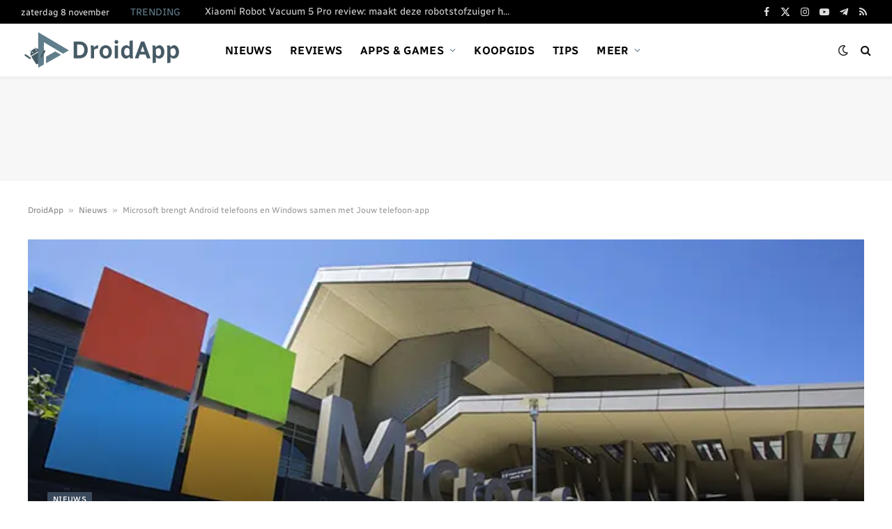

--- FILE ---
content_type: text/html; charset=utf-8
request_url: https://www.google.com/recaptcha/api2/aframe
body_size: 268
content:
<!DOCTYPE HTML><html><head><meta http-equiv="content-type" content="text/html; charset=UTF-8"></head><body><script nonce="YNKwRW3HzcMzzEs2JAJidg">/** Anti-fraud and anti-abuse applications only. See google.com/recaptcha */ try{var clients={'sodar':'https://pagead2.googlesyndication.com/pagead/sodar?'};window.addEventListener("message",function(a){try{if(a.source===window.parent){var b=JSON.parse(a.data);var c=clients[b['id']];if(c){var d=document.createElement('img');d.src=c+b['params']+'&rc='+(localStorage.getItem("rc::a")?sessionStorage.getItem("rc::b"):"");window.document.body.appendChild(d);sessionStorage.setItem("rc::e",parseInt(sessionStorage.getItem("rc::e")||0)+1);localStorage.setItem("rc::h",'1762614340173');}}}catch(b){}});window.parent.postMessage("_grecaptcha_ready", "*");}catch(b){}</script></body></html>

--- FILE ---
content_type: application/javascript
request_url: https://www.droidapp.nl/jse/script.js
body_size: 1164
content:
!function(){"use strict";var a=window.location,r=window.document,o=r.currentScript,p=o.getAttribute("data-api")||new URL(o.src).origin+"/api/event";function s(t){console.warn("Ignoring Event: "+t)}function t(t,e){if(/^localhost$|^127(\.[0-9]+){0,2}\.[0-9]+$|^\[::1?\]$/.test(a.hostname)||"file:"===a.protocol)return s("localhost");if(!(window._phantom||window.__nightmare||window.navigator.webdriver||window.Cypress)){try{if("true"===window.localStorage.plausible_ignore)return s("localStorage flag")}catch(t){}var i={};i.n=t,i.u=a.href,i.d=o.getAttribute("data-domain"),i.r=r.referrer||null,i.w=window.innerWidth,e&&e.meta&&(i.m=JSON.stringify(e.meta)),e&&e.props&&(i.p=e.props);var n=new XMLHttpRequest;n.open("POST",p,!0),n.setRequestHeader("Content-Type","text/plain"),n.send(JSON.stringify(i)),n.onreadystatechange=function(){4===n.readyState&&e&&e.callback&&e.callback()}}}var e=window.plausible&&window.plausible.q||[];window.plausible=t;for(var i,n=0;n<e.length;n++)t.apply(this,e[n]);function l(){i!==a.pathname&&(i=a.pathname,t("pageview"))}var u,c=window.history;c.pushState&&(u=c.pushState,c.pushState=function(){u.apply(this,arguments),l()},window.addEventListener("popstate",l)),"prerender"===r.visibilityState?r.addEventListener("visibilitychange",function(){i||"visible"!==r.visibilityState||l()}):l();var d=1;function f(t){if("auxclick"!==t.type||t.button===d){var e,i=function(t){for(;t&&(void 0===t.tagName||(!(e=t)||!e.tagName||"a"!==e.tagName.toLowerCase())||!t.href);)t=t.parentNode;var e;return t}(t.target),n=i&&i.href&&i.href.split("?")[0];return(e=i)&&e.href&&e.host&&e.host!==a.host?w(t,i,{name:"Outbound Link: Click",props:{url:i.href}}):function(t){if(!t)return!1;var e=t.split(".").pop();return m.some(function(t){return t===e})}(n)?w(t,i,{name:"File Download",props:{url:n}}):void 0}}function w(t,e,i){var n=!1;function a(){n||(n=!0,window.location=e.href)}!function(t,e){if(!t.defaultPrevented){var i=!e.target||e.target.match(/^_(self|parent|top)$/i),n=!(t.ctrlKey||t.metaKey||t.shiftKey)&&"click"===t.type;return i&&n}}(t,e)?plausible(i.name,{props:i.props}):(plausible(i.name,{props:i.props,callback:a}),setTimeout(a,5e3),t.preventDefault())}r.addEventListener("click",f),r.addEventListener("auxclick",f);var v=["pdf","xlsx","docx","txt","rtf","csv","exe","key","pps","ppt","pptx","7z","pkg","rar","gz","zip","avi","mov","mp4","mpeg","wmv","midi","mp3","wav","wma"],h=o.getAttribute("file-types"),g=o.getAttribute("add-file-types"),m=h&&h.split(",")||g&&g.split(",").concat(v)||v}();